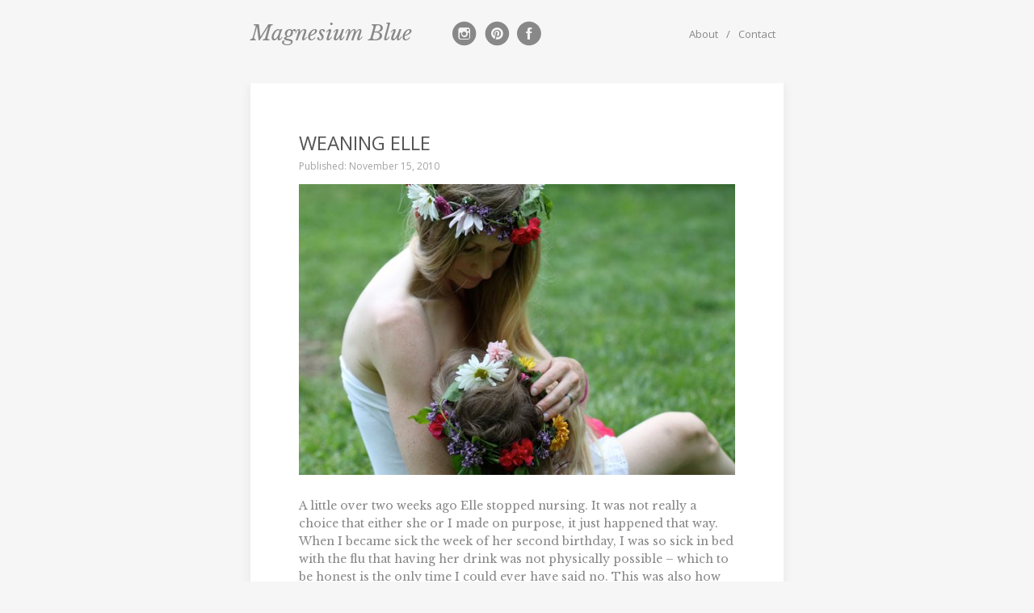

--- FILE ---
content_type: text/html; charset=UTF-8
request_url: https://www.kirstenrickert.com/2010/11/15/weaning-elle/
body_size: 10773
content:
<!DOCTYPE html>
<html lang="en-US" data-ythreshold="200">
<head>
<meta charset="UTF-8">
<meta name="viewport" content="width=device-width, initial-scale=1">
<title>Weaning Elle | Magnesium Blue</title>
<link rel="profile" href="http://gmpg.org/xfn/11">
<link rel="pingback" href="https://www.kirstenrickert.com/xmlrpc.php">
<link href="https://fonts.googleapis.com/css?family=Libre+Baskerville:400,400i,700|Open+Sans:400,400i,600,600i" rel="stylesheet">
<meta name='robots' content='max-image-preview:large' />
<link rel="alternate" type="application/rss+xml" title="Magnesium Blue &raquo; Feed" href="https://www.kirstenrickert.com/feed/" />
<link rel="alternate" type="application/rss+xml" title="Magnesium Blue &raquo; Comments Feed" href="https://www.kirstenrickert.com/comments/feed/" />
<link rel="alternate" type="application/rss+xml" title="Magnesium Blue &raquo; Weaning Elle Comments Feed" href="https://www.kirstenrickert.com/2010/11/15/weaning-elle/feed/" />
<script type="text/javascript">
window._wpemojiSettings = {"baseUrl":"https:\/\/s.w.org\/images\/core\/emoji\/14.0.0\/72x72\/","ext":".png","svgUrl":"https:\/\/s.w.org\/images\/core\/emoji\/14.0.0\/svg\/","svgExt":".svg","source":{"concatemoji":"https:\/\/www.kirstenrickert.com\/wp-includes\/js\/wp-emoji-release.min.js?ver=6.1.9"}};
/*! This file is auto-generated */
!function(e,a,t){var n,r,o,i=a.createElement("canvas"),p=i.getContext&&i.getContext("2d");function s(e,t){var a=String.fromCharCode,e=(p.clearRect(0,0,i.width,i.height),p.fillText(a.apply(this,e),0,0),i.toDataURL());return p.clearRect(0,0,i.width,i.height),p.fillText(a.apply(this,t),0,0),e===i.toDataURL()}function c(e){var t=a.createElement("script");t.src=e,t.defer=t.type="text/javascript",a.getElementsByTagName("head")[0].appendChild(t)}for(o=Array("flag","emoji"),t.supports={everything:!0,everythingExceptFlag:!0},r=0;r<o.length;r++)t.supports[o[r]]=function(e){if(p&&p.fillText)switch(p.textBaseline="top",p.font="600 32px Arial",e){case"flag":return s([127987,65039,8205,9895,65039],[127987,65039,8203,9895,65039])?!1:!s([55356,56826,55356,56819],[55356,56826,8203,55356,56819])&&!s([55356,57332,56128,56423,56128,56418,56128,56421,56128,56430,56128,56423,56128,56447],[55356,57332,8203,56128,56423,8203,56128,56418,8203,56128,56421,8203,56128,56430,8203,56128,56423,8203,56128,56447]);case"emoji":return!s([129777,127995,8205,129778,127999],[129777,127995,8203,129778,127999])}return!1}(o[r]),t.supports.everything=t.supports.everything&&t.supports[o[r]],"flag"!==o[r]&&(t.supports.everythingExceptFlag=t.supports.everythingExceptFlag&&t.supports[o[r]]);t.supports.everythingExceptFlag=t.supports.everythingExceptFlag&&!t.supports.flag,t.DOMReady=!1,t.readyCallback=function(){t.DOMReady=!0},t.supports.everything||(n=function(){t.readyCallback()},a.addEventListener?(a.addEventListener("DOMContentLoaded",n,!1),e.addEventListener("load",n,!1)):(e.attachEvent("onload",n),a.attachEvent("onreadystatechange",function(){"complete"===a.readyState&&t.readyCallback()})),(e=t.source||{}).concatemoji?c(e.concatemoji):e.wpemoji&&e.twemoji&&(c(e.twemoji),c(e.wpemoji)))}(window,document,window._wpemojiSettings);
</script>
<style type="text/css">
img.wp-smiley,
img.emoji {
	display: inline !important;
	border: none !important;
	box-shadow: none !important;
	height: 1em !important;
	width: 1em !important;
	margin: 0 0.07em !important;
	vertical-align: -0.1em !important;
	background: none !important;
	padding: 0 !important;
}
</style>
	<link rel='stylesheet' id='wp-block-library-css' href='https://www.kirstenrickert.com/wp-includes/css/dist/block-library/style.min.css?ver=6.1.9' type='text/css' media='all' />
<link rel='stylesheet' id='classic-theme-styles-css' href='https://www.kirstenrickert.com/wp-includes/css/classic-themes.min.css?ver=1' type='text/css' media='all' />
<style id='global-styles-inline-css' type='text/css'>
body{--wp--preset--color--black: #000000;--wp--preset--color--cyan-bluish-gray: #abb8c3;--wp--preset--color--white: #ffffff;--wp--preset--color--pale-pink: #f78da7;--wp--preset--color--vivid-red: #cf2e2e;--wp--preset--color--luminous-vivid-orange: #ff6900;--wp--preset--color--luminous-vivid-amber: #fcb900;--wp--preset--color--light-green-cyan: #7bdcb5;--wp--preset--color--vivid-green-cyan: #00d084;--wp--preset--color--pale-cyan-blue: #8ed1fc;--wp--preset--color--vivid-cyan-blue: #0693e3;--wp--preset--color--vivid-purple: #9b51e0;--wp--preset--gradient--vivid-cyan-blue-to-vivid-purple: linear-gradient(135deg,rgba(6,147,227,1) 0%,rgb(155,81,224) 100%);--wp--preset--gradient--light-green-cyan-to-vivid-green-cyan: linear-gradient(135deg,rgb(122,220,180) 0%,rgb(0,208,130) 100%);--wp--preset--gradient--luminous-vivid-amber-to-luminous-vivid-orange: linear-gradient(135deg,rgba(252,185,0,1) 0%,rgba(255,105,0,1) 100%);--wp--preset--gradient--luminous-vivid-orange-to-vivid-red: linear-gradient(135deg,rgba(255,105,0,1) 0%,rgb(207,46,46) 100%);--wp--preset--gradient--very-light-gray-to-cyan-bluish-gray: linear-gradient(135deg,rgb(238,238,238) 0%,rgb(169,184,195) 100%);--wp--preset--gradient--cool-to-warm-spectrum: linear-gradient(135deg,rgb(74,234,220) 0%,rgb(151,120,209) 20%,rgb(207,42,186) 40%,rgb(238,44,130) 60%,rgb(251,105,98) 80%,rgb(254,248,76) 100%);--wp--preset--gradient--blush-light-purple: linear-gradient(135deg,rgb(255,206,236) 0%,rgb(152,150,240) 100%);--wp--preset--gradient--blush-bordeaux: linear-gradient(135deg,rgb(254,205,165) 0%,rgb(254,45,45) 50%,rgb(107,0,62) 100%);--wp--preset--gradient--luminous-dusk: linear-gradient(135deg,rgb(255,203,112) 0%,rgb(199,81,192) 50%,rgb(65,88,208) 100%);--wp--preset--gradient--pale-ocean: linear-gradient(135deg,rgb(255,245,203) 0%,rgb(182,227,212) 50%,rgb(51,167,181) 100%);--wp--preset--gradient--electric-grass: linear-gradient(135deg,rgb(202,248,128) 0%,rgb(113,206,126) 100%);--wp--preset--gradient--midnight: linear-gradient(135deg,rgb(2,3,129) 0%,rgb(40,116,252) 100%);--wp--preset--duotone--dark-grayscale: url('#wp-duotone-dark-grayscale');--wp--preset--duotone--grayscale: url('#wp-duotone-grayscale');--wp--preset--duotone--purple-yellow: url('#wp-duotone-purple-yellow');--wp--preset--duotone--blue-red: url('#wp-duotone-blue-red');--wp--preset--duotone--midnight: url('#wp-duotone-midnight');--wp--preset--duotone--magenta-yellow: url('#wp-duotone-magenta-yellow');--wp--preset--duotone--purple-green: url('#wp-duotone-purple-green');--wp--preset--duotone--blue-orange: url('#wp-duotone-blue-orange');--wp--preset--font-size--small: 13px;--wp--preset--font-size--medium: 20px;--wp--preset--font-size--large: 36px;--wp--preset--font-size--x-large: 42px;--wp--preset--spacing--20: 0.44rem;--wp--preset--spacing--30: 0.67rem;--wp--preset--spacing--40: 1rem;--wp--preset--spacing--50: 1.5rem;--wp--preset--spacing--60: 2.25rem;--wp--preset--spacing--70: 3.38rem;--wp--preset--spacing--80: 5.06rem;}:where(.is-layout-flex){gap: 0.5em;}body .is-layout-flow > .alignleft{float: left;margin-inline-start: 0;margin-inline-end: 2em;}body .is-layout-flow > .alignright{float: right;margin-inline-start: 2em;margin-inline-end: 0;}body .is-layout-flow > .aligncenter{margin-left: auto !important;margin-right: auto !important;}body .is-layout-constrained > .alignleft{float: left;margin-inline-start: 0;margin-inline-end: 2em;}body .is-layout-constrained > .alignright{float: right;margin-inline-start: 2em;margin-inline-end: 0;}body .is-layout-constrained > .aligncenter{margin-left: auto !important;margin-right: auto !important;}body .is-layout-constrained > :where(:not(.alignleft):not(.alignright):not(.alignfull)){max-width: var(--wp--style--global--content-size);margin-left: auto !important;margin-right: auto !important;}body .is-layout-constrained > .alignwide{max-width: var(--wp--style--global--wide-size);}body .is-layout-flex{display: flex;}body .is-layout-flex{flex-wrap: wrap;align-items: center;}body .is-layout-flex > *{margin: 0;}:where(.wp-block-columns.is-layout-flex){gap: 2em;}.has-black-color{color: var(--wp--preset--color--black) !important;}.has-cyan-bluish-gray-color{color: var(--wp--preset--color--cyan-bluish-gray) !important;}.has-white-color{color: var(--wp--preset--color--white) !important;}.has-pale-pink-color{color: var(--wp--preset--color--pale-pink) !important;}.has-vivid-red-color{color: var(--wp--preset--color--vivid-red) !important;}.has-luminous-vivid-orange-color{color: var(--wp--preset--color--luminous-vivid-orange) !important;}.has-luminous-vivid-amber-color{color: var(--wp--preset--color--luminous-vivid-amber) !important;}.has-light-green-cyan-color{color: var(--wp--preset--color--light-green-cyan) !important;}.has-vivid-green-cyan-color{color: var(--wp--preset--color--vivid-green-cyan) !important;}.has-pale-cyan-blue-color{color: var(--wp--preset--color--pale-cyan-blue) !important;}.has-vivid-cyan-blue-color{color: var(--wp--preset--color--vivid-cyan-blue) !important;}.has-vivid-purple-color{color: var(--wp--preset--color--vivid-purple) !important;}.has-black-background-color{background-color: var(--wp--preset--color--black) !important;}.has-cyan-bluish-gray-background-color{background-color: var(--wp--preset--color--cyan-bluish-gray) !important;}.has-white-background-color{background-color: var(--wp--preset--color--white) !important;}.has-pale-pink-background-color{background-color: var(--wp--preset--color--pale-pink) !important;}.has-vivid-red-background-color{background-color: var(--wp--preset--color--vivid-red) !important;}.has-luminous-vivid-orange-background-color{background-color: var(--wp--preset--color--luminous-vivid-orange) !important;}.has-luminous-vivid-amber-background-color{background-color: var(--wp--preset--color--luminous-vivid-amber) !important;}.has-light-green-cyan-background-color{background-color: var(--wp--preset--color--light-green-cyan) !important;}.has-vivid-green-cyan-background-color{background-color: var(--wp--preset--color--vivid-green-cyan) !important;}.has-pale-cyan-blue-background-color{background-color: var(--wp--preset--color--pale-cyan-blue) !important;}.has-vivid-cyan-blue-background-color{background-color: var(--wp--preset--color--vivid-cyan-blue) !important;}.has-vivid-purple-background-color{background-color: var(--wp--preset--color--vivid-purple) !important;}.has-black-border-color{border-color: var(--wp--preset--color--black) !important;}.has-cyan-bluish-gray-border-color{border-color: var(--wp--preset--color--cyan-bluish-gray) !important;}.has-white-border-color{border-color: var(--wp--preset--color--white) !important;}.has-pale-pink-border-color{border-color: var(--wp--preset--color--pale-pink) !important;}.has-vivid-red-border-color{border-color: var(--wp--preset--color--vivid-red) !important;}.has-luminous-vivid-orange-border-color{border-color: var(--wp--preset--color--luminous-vivid-orange) !important;}.has-luminous-vivid-amber-border-color{border-color: var(--wp--preset--color--luminous-vivid-amber) !important;}.has-light-green-cyan-border-color{border-color: var(--wp--preset--color--light-green-cyan) !important;}.has-vivid-green-cyan-border-color{border-color: var(--wp--preset--color--vivid-green-cyan) !important;}.has-pale-cyan-blue-border-color{border-color: var(--wp--preset--color--pale-cyan-blue) !important;}.has-vivid-cyan-blue-border-color{border-color: var(--wp--preset--color--vivid-cyan-blue) !important;}.has-vivid-purple-border-color{border-color: var(--wp--preset--color--vivid-purple) !important;}.has-vivid-cyan-blue-to-vivid-purple-gradient-background{background: var(--wp--preset--gradient--vivid-cyan-blue-to-vivid-purple) !important;}.has-light-green-cyan-to-vivid-green-cyan-gradient-background{background: var(--wp--preset--gradient--light-green-cyan-to-vivid-green-cyan) !important;}.has-luminous-vivid-amber-to-luminous-vivid-orange-gradient-background{background: var(--wp--preset--gradient--luminous-vivid-amber-to-luminous-vivid-orange) !important;}.has-luminous-vivid-orange-to-vivid-red-gradient-background{background: var(--wp--preset--gradient--luminous-vivid-orange-to-vivid-red) !important;}.has-very-light-gray-to-cyan-bluish-gray-gradient-background{background: var(--wp--preset--gradient--very-light-gray-to-cyan-bluish-gray) !important;}.has-cool-to-warm-spectrum-gradient-background{background: var(--wp--preset--gradient--cool-to-warm-spectrum) !important;}.has-blush-light-purple-gradient-background{background: var(--wp--preset--gradient--blush-light-purple) !important;}.has-blush-bordeaux-gradient-background{background: var(--wp--preset--gradient--blush-bordeaux) !important;}.has-luminous-dusk-gradient-background{background: var(--wp--preset--gradient--luminous-dusk) !important;}.has-pale-ocean-gradient-background{background: var(--wp--preset--gradient--pale-ocean) !important;}.has-electric-grass-gradient-background{background: var(--wp--preset--gradient--electric-grass) !important;}.has-midnight-gradient-background{background: var(--wp--preset--gradient--midnight) !important;}.has-small-font-size{font-size: var(--wp--preset--font-size--small) !important;}.has-medium-font-size{font-size: var(--wp--preset--font-size--medium) !important;}.has-large-font-size{font-size: var(--wp--preset--font-size--large) !important;}.has-x-large-font-size{font-size: var(--wp--preset--font-size--x-large) !important;}
.wp-block-navigation a:where(:not(.wp-element-button)){color: inherit;}
:where(.wp-block-columns.is-layout-flex){gap: 2em;}
.wp-block-pullquote{font-size: 1.5em;line-height: 1.6;}
</style>
<link rel='stylesheet' id='contact-form-7-css' href='https://www.kirstenrickert.com/wp-content/plugins/contact-form-7/includes/css/styles.css?ver=5.7.4' type='text/css' media='all' />
<link rel='stylesheet' id='kirsten-style-css' href='https://www.kirstenrickert.com/wp-content/themes/kirsten/style.css?ver=6.1.9' type='text/css' media='all' />
<script type='text/javascript' src='https://www.kirstenrickert.com/wp-includes/js/jquery/jquery.min.js?ver=3.6.1' id='jquery-core-js'></script>
<script type='text/javascript' src='https://www.kirstenrickert.com/wp-includes/js/jquery/jquery-migrate.min.js?ver=3.3.2' id='jquery-migrate-js'></script>
<link rel="https://api.w.org/" href="https://www.kirstenrickert.com/wp-json/" /><link rel="alternate" type="application/json" href="https://www.kirstenrickert.com/wp-json/wp/v2/posts/3871" /><link rel="EditURI" type="application/rsd+xml" title="RSD" href="https://www.kirstenrickert.com/xmlrpc.php?rsd" />
<link rel="wlwmanifest" type="application/wlwmanifest+xml" href="https://www.kirstenrickert.com/wp-includes/wlwmanifest.xml" />
<meta name="generator" content="WordPress 6.1.9" />
<link rel="canonical" href="https://www.kirstenrickert.com/2010/11/15/weaning-elle/" />
<link rel='shortlink' href='https://www.kirstenrickert.com/?p=3871' />
<link rel="alternate" type="application/json+oembed" href="https://www.kirstenrickert.com/wp-json/oembed/1.0/embed?url=https%3A%2F%2Fwww.kirstenrickert.com%2F2010%2F11%2F15%2Fweaning-elle%2F" />
<link rel="alternate" type="text/xml+oembed" href="https://www.kirstenrickert.com/wp-json/oembed/1.0/embed?url=https%3A%2F%2Fwww.kirstenrickert.com%2F2010%2F11%2F15%2Fweaning-elle%2F&#038;format=xml" />
</head>

<body class="post-template-default single single-post postid-3871 single-format-standard desktop chrome">
<div id="page" class="hfeed site">
		<header id="masthead" class="site-header" role="banner">
		<div class="container">
                <div class="site-branding">
        <h1 class="site-title"><a href="https://www.kirstenrickert.com/" rel="home">Magnesium Blue</a></h1>
    </div>

    <ul id="menu-social">
        <li><a href="https://www.instagram.com/magnesium_blue/" class="icon-instagram"></a></li>
        <li><a href="http://www.pinterest.com/kirstenrickert/" class="icon-pinterest"></a></li>
        <li><a href="https://www.facebook.com/Kirsten.Rickert" class="icon-facebook"></a></li>
    </ul>

    <nav id="site-navigation" class="main-navigation" role="navigation">
        <div class="screen-reader-text skip-link"><a href="#content">Skip to content</a></div>
        <div class="menu-top-container"><ul id="menu-top" class="menu"><li id="menu-item-13292" class="menu-item menu-item-type-post_type menu-item-object-page menu-item-13292"><a href="https://www.kirstenrickert.com/about/">About</a></li>
<li id="menu-item-13300" class="menu-item menu-item-type-post_type menu-item-object-page menu-item-13300"><a href="https://www.kirstenrickert.com/contact/">Contact</a></li>
</ul></div>    </nav><!-- #site-navigation -->

    <div class="site-search">
        <form role="search" method="get" class="search-form" action="https://www.kirstenrickert.com/">
	<label>
		<span class="screen-reader-text">Search for:</span>
		<input type="search" class="search-field" value="" name="s">
	</label>
	<input type="submit" class="search-submit" value="Search">
</form>
    </div>
		</div>
	</header><!-- #masthead -->

	<div id="content" class="site-content">
		<div class="container">
	<div id="primary" class="content-area">
		<main id="main" class="site-main" role="main">

		
			
<article id="post-3871" class="post-3871 post type-post status-publish format-standard hentry category-general tag-elle tag-motherhood">
	<header class="entry-header">
		<h1 class="entry-title">Weaning Elle</h1>

		
		<div class="entry-meta">
			Published: <span class="posted-on"><time class="entry-date published" datetime="2010-11-15T22:38:38-05:00">November 15, 2010</time></span>		</div><!-- .entry-meta -->
	</header><!-- .entry-header -->

	<div class="entry-content">
		<p><a href="http://kirstenrickert.com/wp-content/uploads/2010/11/IMG_2987.jpg"><img decoding="async" class="alignnone size-full wp-image-3874" title="IMG_2987" src="http://kirstenrickert.com/wp-content/uploads/2010/11/IMG_2987.jpg" alt="" width="640" height="427" srcset="https://www.kirstenrickert.com/wp-content/uploads/2010/11/IMG_2987.jpg 640w, https://www.kirstenrickert.com/wp-content/uploads/2010/11/IMG_2987-300x200.jpg 300w" sizes="(max-width: 640px) 100vw, 640px" /></a></p>
<p>A little over two weeks ago Elle stopped nursing. It was not really a choice that either she or I made on purpose, it just happened that way. When I became sick the week of her second birthday, I was so sick in bed with the flu that having her drink was not physically possible &#8211; which to be honest is the only time I could ever have said no. This was also how Maya was weaned. I was too sick (with morning sickness pregnant with Elle) to keep breastfeeding Maya.</p>
<p>I have <em>loved </em>breast feeding my children and am so very sad to be finished. Literally, from my heart I poured my love and energy into feeding them. Holding them close and having them feed is one of the most precious things I have ever experienced in my life. I remember that feeling of astonishment the moment my newborn took its first drink. An instinctual sucking that felt so strange, but so right. It made me feel like a woman, like a Mother, and it created a bond and connection to my baby that is so special, so unique, and so personal. There is nothing like it, the pure love of giving yourself to another. Giving your baby the best, what it needs most, and what nature intended.</p>
<p>The journey of breast feeding for me has been completely natural, I could not have made any other choice. It never once occurred to me that I would not breast feed my children. I always thought I would do so until they were around two years, as my Grandmother did for all five of her babies. I admired my grandmother for doing this, and when people would say &#8220;Oh they did not do that when I had my children&#8221; I would proudly say &#8220;My Grandmother breast fed all five of her babies for almost two years each&#8221;. I felt that she made this decision based on her babies needs, and her intuition, not what other people were saying and doing during the 1950&#8217;s and 60&#8217;s when breast feeding was at an all time low in many societies.</p>
<p>I have loved every moment of Breast feeding my girls, even when it was hard. My journey of nursing my children has not been all smooth sailing, but no matter what I would not have given up! When I had Maya, my milk came in with such an intensity and abundance that I had the most engorged breast imaginable! My boobs started under my arm pits and were like rocks up to my clavicle bones (I will spare you that photo!). I was in such pain that I had to go to the Dr, who was very helpful and suggest cabbage leaves and herbal tea. Both of which I did. After about a week my milk supply and the amount Maya was drinking balanced&#8230;.Maya drank a lot, hence the huge production&#8230;so I just kept on making a lot of milk&#8230;and eventually my boobs relaxed, and I got used to it . They did however become very very sore from all the drinking. Maya would drink every two hours, night and day, so this gave my nipples little time to recover. Bleeding cracked nipples is very painful, so quickly I worked out that if I fed from just one breast at each sitting then that at least gave a 4 hour alternate interval, during which time I would coat my nipples with a herbal salve to help them heal&#8230;.oh so painful.</p>
<p>In time this all passed, and the miracle of producing milk and doing right by my baby out weighed all pain. Even while this was all happening, I was so happy to be feeding my baby that the discomfort did not matter. Within a month I was fine, and I had a very very chubby baby as reward!</p>
<p>With Elle it was all much easier as I knew what to do, but I had forgotten just how much milk I produced and how painful it was when my milk came in. That was until once again I had huge engorged boobs! I sent Aunt Heidi and Cam out for cabbages and for the first few days after having Elle I could be seen with leaves stuffed down my front. I have a photo taken like this the day after I had Elle, I am wearing a pink bra and cabbage leaves in it. Not my best look! I smelt like cooked cabbage and would have to wash before feeds, but it sure did wonders.</p>
<p>Elle did not drink near as much as Maya, and having fed Maya for almost two years, I did not have the same nipple tenderness as the first time. Second time round it really was much easier. Elle took a little while to figure out how to drink properly but with my coaxing and patience, and her practice, she got it and there ensued two years of fantastic drinking.</p>
<p>Over the period of 4 years of nursing both my Girls, I had mastitis 4 times. Once with Maya and three times with Elle. Some times worse than others. One time it was quite bad and like the flu and I could not get out of bed, my body ached all over. This was in addition to the burning red hard cyst like lump from the blocked milk duct- OUCH. A dose of antibiotics cleared it up quickly and in days I was feeling fine. I think back to it now and even though these few moments were hard, the reward of nursing was so great, that I could almost forget I ever had any pain.</p>
<p>Breast feeding has been one of the greatest joys in my life. After weaning Elle I felt in mourning for the loss of this connection &#8211; and still do. I was sitting and talking to Cam about it, sharing with him my feelings of sadness and loss, and Cam said &#8220;At least you got to do it, I never even got to do it&#8221;.  This put the biggest smile on my face to hear him say he wishes he could have breast fed like I did. Hearing him express this made me see how valuable he thought the experience was. Cam saw the maternal bond that breastfeeding created with our babies, and he always felt he missed out on that. I loved that my breastfeeding our babies made my husband wish he could do it. The lure of the boobie and the power of Mother&#8217;s milk&#8230;it is oh so magical!</p>
<p>Breast feeding represented so much for me, it is symbolic of giving birth and becoming a mother. I am very sad this part motherhood is over&#8230;Here are some intimate photos of the <em>special </em>every day moments of breastfeeding Maya and Elle.</p>

		<style type="text/css">
			#gallery-1 {
				margin: auto;
			}
			#gallery-1 .gallery-item {
				float: left;
				margin-top: 10px;
				text-align: center;
				width: 33%;
			}
			#gallery-1 img {
				border: 2px solid #cfcfcf;
			}
			#gallery-1 .gallery-caption {
				margin-left: 0;
			}
			/* see gallery_shortcode() in wp-includes/media.php */
		</style>
		<div id='gallery-1' class='gallery galleryid-3871 gallery-columns-3 gallery-size-thumbnail'><dl class='gallery-item'>
			<dt class='gallery-icon portrait'>
				<a href='https://www.kirstenrickert.com/wp-content/uploads/2010/11/IMG_7023.jpg'><img width="150" height="150" src="https://www.kirstenrickert.com/wp-content/uploads/2010/11/IMG_7023-150x150.jpg" class="attachment-thumbnail size-thumbnail" alt="" decoding="async" loading="lazy" /></a>
			</dt></dl><dl class='gallery-item'>
			<dt class='gallery-icon portrait'>
				<a href='https://www.kirstenrickert.com/wp-content/uploads/2010/11/IMG_2988.jpg'><img width="150" height="150" src="https://www.kirstenrickert.com/wp-content/uploads/2010/11/IMG_2988-150x150.jpg" class="attachment-thumbnail size-thumbnail" alt="" decoding="async" loading="lazy" /></a>
			</dt></dl><dl class='gallery-item'>
			<dt class='gallery-icon landscape'>
				<a href='https://www.kirstenrickert.com/wp-content/uploads/2010/11/IMG_2987.jpg'><img width="150" height="150" src="https://www.kirstenrickert.com/wp-content/uploads/2010/11/IMG_2987-150x150.jpg" class="attachment-thumbnail size-thumbnail" alt="" decoding="async" loading="lazy" /></a>
			</dt></dl><br style="clear: both" /><dl class='gallery-item'>
			<dt class='gallery-icon portrait'>
				<a href='https://www.kirstenrickert.com/wp-content/uploads/2010/11/P1010220.jpg'><img width="150" height="150" src="https://www.kirstenrickert.com/wp-content/uploads/2010/11/P1010220-150x150.jpg" class="attachment-thumbnail size-thumbnail" alt="" decoding="async" loading="lazy" /></a>
			</dt></dl><dl class='gallery-item'>
			<dt class='gallery-icon portrait'>
				<a href='https://www.kirstenrickert.com/wp-content/uploads/2010/11/IMG_7178.jpg'><img width="150" height="150" src="https://www.kirstenrickert.com/wp-content/uploads/2010/11/IMG_7178-150x150.jpg" class="attachment-thumbnail size-thumbnail" alt="" decoding="async" loading="lazy" /></a>
			</dt></dl><dl class='gallery-item'>
			<dt class='gallery-icon landscape'>
				<a href='https://www.kirstenrickert.com/wp-content/uploads/2010/11/KRickert212.jpg'><img width="150" height="150" src="https://www.kirstenrickert.com/wp-content/uploads/2010/11/KRickert212-150x150.jpg" class="attachment-thumbnail size-thumbnail" alt="" decoding="async" loading="lazy" /></a>
			</dt></dl><br style="clear: both" /><dl class='gallery-item'>
			<dt class='gallery-icon landscape'>
				<a href='https://www.kirstenrickert.com/wp-content/uploads/2010/11/KRickert130.jpg'><img width="150" height="150" src="https://www.kirstenrickert.com/wp-content/uploads/2010/11/KRickert130-150x150.jpg" class="attachment-thumbnail size-thumbnail" alt="" decoding="async" loading="lazy" /></a>
			</dt></dl><dl class='gallery-item'>
			<dt class='gallery-icon landscape'>
				<a href='https://www.kirstenrickert.com/wp-content/uploads/2010/11/IMG_6004.jpg'><img width="150" height="150" src="https://www.kirstenrickert.com/wp-content/uploads/2010/11/IMG_6004-150x150.jpg" class="attachment-thumbnail size-thumbnail" alt="" decoding="async" loading="lazy" /></a>
			</dt></dl><dl class='gallery-item'>
			<dt class='gallery-icon portrait'>
				<a href='https://www.kirstenrickert.com/wp-content/uploads/2010/11/IMG_5450.jpg'><img width="150" height="150" src="https://www.kirstenrickert.com/wp-content/uploads/2010/11/IMG_5450-150x150.jpg" class="attachment-thumbnail size-thumbnail" alt="" decoding="async" loading="lazy" /></a>
			</dt></dl><br style="clear: both" /><dl class='gallery-item'>
			<dt class='gallery-icon landscape'>
				<a href='https://www.kirstenrickert.com/wp-content/uploads/2010/11/IMG_5405.jpg'><img width="150" height="150" src="https://www.kirstenrickert.com/wp-content/uploads/2010/11/IMG_5405-150x150.jpg" class="attachment-thumbnail size-thumbnail" alt="" decoding="async" loading="lazy" /></a>
			</dt></dl><dl class='gallery-item'>
			<dt class='gallery-icon portrait'>
				<a href='https://www.kirstenrickert.com/wp-content/uploads/2010/11/IMG_5435.jpg'><img width="150" height="150" src="https://www.kirstenrickert.com/wp-content/uploads/2010/11/IMG_5435-150x150.jpg" class="attachment-thumbnail size-thumbnail" alt="" decoding="async" loading="lazy" /></a>
			</dt></dl><dl class='gallery-item'>
			<dt class='gallery-icon portrait'>
				<a href='https://www.kirstenrickert.com/wp-content/uploads/2010/11/IMG_5395.jpg'><img width="150" height="150" src="https://www.kirstenrickert.com/wp-content/uploads/2010/11/IMG_5395-150x150.jpg" class="attachment-thumbnail size-thumbnail" alt="" decoding="async" loading="lazy" /></a>
			</dt></dl><br style="clear: both" /><dl class='gallery-item'>
			<dt class='gallery-icon landscape'>
				<a href='https://www.kirstenrickert.com/wp-content/uploads/2010/11/IMG_2954.jpg'><img width="150" height="150" src="https://www.kirstenrickert.com/wp-content/uploads/2010/11/IMG_2954-150x150.jpg" class="attachment-thumbnail size-thumbnail" alt="" decoding="async" loading="lazy" /></a>
			</dt></dl><dl class='gallery-item'>
			<dt class='gallery-icon portrait'>
				<a href='https://www.kirstenrickert.com/wp-content/uploads/2010/11/kircam277.jpg'><img width="150" height="150" src="https://www.kirstenrickert.com/wp-content/uploads/2010/11/kircam277-150x150.jpg" class="attachment-thumbnail size-thumbnail" alt="" decoding="async" loading="lazy" /></a>
			</dt></dl><dl class='gallery-item'>
			<dt class='gallery-icon landscape'>
				<a href='https://www.kirstenrickert.com/wp-content/uploads/2010/11/Australia-Day-31.jpg'><img width="150" height="150" src="https://www.kirstenrickert.com/wp-content/uploads/2010/11/Australia-Day-31-150x150.jpg" class="attachment-thumbnail size-thumbnail" alt="" decoding="async" loading="lazy" /></a>
			</dt></dl><br style="clear: both" /><dl class='gallery-item'>
			<dt class='gallery-icon landscape'>
				<a href='https://www.kirstenrickert.com/wp-content/uploads/2010/11/IMG_23801.jpg'><img width="150" height="150" src="https://www.kirstenrickert.com/wp-content/uploads/2010/11/IMG_23801-150x150.jpg" class="attachment-thumbnail size-thumbnail" alt="" decoding="async" loading="lazy" /></a>
			</dt></dl><dl class='gallery-item'>
			<dt class='gallery-icon landscape'>
				<a href='https://www.kirstenrickert.com/wp-content/uploads/2010/11/IMG_8272.jpg'><img width="150" height="150" src="https://www.kirstenrickert.com/wp-content/uploads/2010/11/IMG_8272-150x150.jpg" class="attachment-thumbnail size-thumbnail" alt="" decoding="async" loading="lazy" /></a>
			</dt></dl><dl class='gallery-item'>
			<dt class='gallery-icon portrait'>
				<a href='https://www.kirstenrickert.com/wp-content/uploads/2010/11/IMG_6557.jpg'><img width="150" height="150" src="https://www.kirstenrickert.com/wp-content/uploads/2010/11/IMG_6557-150x150.jpg" class="attachment-thumbnail size-thumbnail" alt="" decoding="async" loading="lazy" /></a>
			</dt></dl><br style="clear: both" />
		</div>

			</div><!-- .entry-content -->

	<footer class="entry-meta">
		This entry was posted in <a href="https://www.kirstenrickert.com/category/general/" rel="category tag">G E N E R A L</a> and tagged <a href="https://www.kirstenrickert.com/tag/elle/" rel="tag">elle</a>, <a href="https://www.kirstenrickert.com/tag/motherhood/" rel="tag">motherhood</a>.
			</footer><!-- .entry-meta -->
</article><!-- #post-## -->

			<div class='yarpp yarpp-related yarpp-related-website yarpp-related-none yarpp-template-yarpp-template-thumbnail'>
<h1 class="widget-title">Related Posts</h1>
<p>No related photos.</p>
</div>

				<nav role="navigation" id="nav-below" class="post-navigation">
		<h1 class="screen-reader-text">Post navigation</h1>

	
		<div class="nav-previous"><a href="https://www.kirstenrickert.com/2010/11/14/midnight-fairies/" rel="prev"><span class="meta-nav">&larr;</span> Midnight Fairies</a></div>		<div class="nav-next"><a href="https://www.kirstenrickert.com/2010/11/18/felt-fever/" rel="next">Felt Fever <span class="meta-nav">&rarr;</span></a></div>
	
	</nav><!-- #nav-below -->
	
			
	<div id="comments" class="comments-area">

	
			<h2 class="comments-title">
			5 thoughts on &ldquo;<span>Weaning Elle</span>&rdquo;		</h2>

		
		<ol class="comment-list">
			
	<li id="comment-162" class="comment even thread-even depth-1">
		<article id="div-comment-162" class="comment-body">
			<footer class="comment-meta">
				<div class="comment-author vcard">
					<img alt='' src='https://secure.gravatar.com/avatar/e631a5075348102b6fda3f3e06d60fcc?s=32&#038;d=identicon&#038;r=g' srcset='https://secure.gravatar.com/avatar/e631a5075348102b6fda3f3e06d60fcc?s=64&#038;d=identicon&#038;r=g 2x' class='avatar avatar-32 photo' height='32' width='32' loading='lazy' decoding='async'/>					<cite class="fn">Donna Wilson</cite> <span class="says">says:</span>				</div><!-- .comment-author -->

				<div class="comment-metadata">
					<a href="https://www.kirstenrickert.com/2010/11/15/weaning-elle/#comment-162">
						<time datetime="2010-11-16T06:21:32-05:00">
							November 16, 2010 at 6:21 am						</time>
					</a>
									</div><!-- .comment-metadata -->

							</footer><!-- .comment-meta -->

			<div class="comment-content">
				<p>Oh Kirsten&#8230; &#8220;Breast feeding has been one of the greatest joys in my life&#8221;&#8230; ditto to that love! Reading this I had tears rolling down my face. I miss those precious moments too xx</p>
			</div><!-- .comment-content -->

					</article><!-- .comment-body -->

	</li><!-- #comment-## -->

	<li id="comment-163" class="comment byuser comment-author-admin bypostauthor odd alt thread-odd thread-alt depth-1">
		<article id="div-comment-163" class="comment-body">
			<footer class="comment-meta">
				<div class="comment-author vcard">
					<img alt='' src='https://secure.gravatar.com/avatar/2e43db2442c066ed8a436b8548fd1ea1?s=32&#038;d=identicon&#038;r=g' srcset='https://secure.gravatar.com/avatar/2e43db2442c066ed8a436b8548fd1ea1?s=64&#038;d=identicon&#038;r=g 2x' class='avatar avatar-32 photo' height='32' width='32' loading='lazy' decoding='async'/>					<cite class="fn">Kirsten</cite> <span class="says">says:</span>				</div><!-- .comment-author -->

				<div class="comment-metadata">
					<a href="https://www.kirstenrickert.com/2010/11/15/weaning-elle/#comment-163">
						<time datetime="2010-11-16T07:39:47-05:00">
							November 16, 2010 at 7:39 am						</time>
					</a>
									</div><!-- .comment-metadata -->

							</footer><!-- .comment-meta -->

			<div class="comment-content">
				<p>Hi Donna,<br />
I love seeing your family photos on FB, your kids (and you!) are beautiful and you look like an amazing Mummy! Thanks for commenting about your love of Breastfeeding&#8230;those of us out there that have done it for years can relate!</p>
<p>Kirsten xo</p>
			</div><!-- .comment-content -->

					</article><!-- .comment-body -->

	</li><!-- #comment-## -->

	<li id="comment-164" class="comment even thread-even depth-1">
		<article id="div-comment-164" class="comment-body">
			<footer class="comment-meta">
				<div class="comment-author vcard">
					<img alt='' src='https://secure.gravatar.com/avatar/cec40f95fb73f0709db6e59599020088?s=32&#038;d=identicon&#038;r=g' srcset='https://secure.gravatar.com/avatar/cec40f95fb73f0709db6e59599020088?s=64&#038;d=identicon&#038;r=g 2x' class='avatar avatar-32 photo' height='32' width='32' loading='lazy' decoding='async'/>					<cite class="fn">Klaudia Bercow</cite> <span class="says">says:</span>				</div><!-- .comment-author -->

				<div class="comment-metadata">
					<a href="https://www.kirstenrickert.com/2010/11/15/weaning-elle/#comment-164">
						<time datetime="2010-11-16T13:29:27-05:00">
							November 16, 2010 at 1:29 pm						</time>
					</a>
									</div><!-- .comment-metadata -->

							</footer><!-- .comment-meta -->

			<div class="comment-content">
				<p>I was moved by that post too. Beautiful pictures. And I do love the one with the cabbage 🙂 It made me go through my old pictures from our nursing days. I miss that precious time too. So glad I did it. xKlaudia</p>
			</div><!-- .comment-content -->

					</article><!-- .comment-body -->

	</li><!-- #comment-## -->

	<li id="comment-165" class="comment odd alt thread-odd thread-alt depth-1">
		<article id="div-comment-165" class="comment-body">
			<footer class="comment-meta">
				<div class="comment-author vcard">
					<img alt='' src='https://secure.gravatar.com/avatar/08561a5afb933656c01d3edaf15afa23?s=32&#038;d=identicon&#038;r=g' srcset='https://secure.gravatar.com/avatar/08561a5afb933656c01d3edaf15afa23?s=64&#038;d=identicon&#038;r=g 2x' class='avatar avatar-32 photo' height='32' width='32' loading='lazy' decoding='async'/>					<cite class="fn">Zoe De Re</cite> <span class="says">says:</span>				</div><!-- .comment-author -->

				<div class="comment-metadata">
					<a href="https://www.kirstenrickert.com/2010/11/15/weaning-elle/#comment-165">
						<time datetime="2010-11-18T02:26:56-05:00">
							November 18, 2010 at 2:26 am						</time>
					</a>
									</div><!-- .comment-metadata -->

							</footer><!-- .comment-meta -->

			<div class="comment-content">
				<p>I remember my breastfeeding with such fondness also &#8230; it is a magical moment when your child&#8217;s warm body  is against your&#8217;s and you share something so intimate &#8230; and knowing that it is providing sustinence and nurturing makes it all the more special.</p>
<p>I too remember cold cabbage leaves and warm towels, depending on whether I needed to slow the flow or make it faster &#8230;..</p>
<p>Your photos are extra special because they share those intimate moments for you and your girls &#8211; my favourite is of you at your wedding (with Maya) and is that Elle in the last photo?</p>
<p>You are a beautiful mommy with an even more beautiful heart &#8211; thanks for sharing the moments!</p>
<p>xx Zoe</p>
			</div><!-- .comment-content -->

					</article><!-- .comment-body -->

	</li><!-- #comment-## -->

	<li id="comment-166" class="comment byuser comment-author-admin bypostauthor even thread-even depth-1">
		<article id="div-comment-166" class="comment-body">
			<footer class="comment-meta">
				<div class="comment-author vcard">
					<img alt='' src='https://secure.gravatar.com/avatar/2e43db2442c066ed8a436b8548fd1ea1?s=32&#038;d=identicon&#038;r=g' srcset='https://secure.gravatar.com/avatar/2e43db2442c066ed8a436b8548fd1ea1?s=64&#038;d=identicon&#038;r=g 2x' class='avatar avatar-32 photo' height='32' width='32' loading='lazy' decoding='async'/>					<cite class="fn">Kirsten</cite> <span class="says">says:</span>				</div><!-- .comment-author -->

				<div class="comment-metadata">
					<a href="https://www.kirstenrickert.com/2010/11/15/weaning-elle/#comment-166">
						<time datetime="2010-11-19T21:03:05-05:00">
							November 19, 2010 at 9:03 pm						</time>
					</a>
									</div><!-- .comment-metadata -->

							</footer><!-- .comment-meta -->

			<div class="comment-content">
				<p>Thanks Zoe,<br />
The last photo is with Elle. Not so long ago&#8230;How are you? Enjoying warmer days?<br />
K xo</p>
			</div><!-- .comment-content -->

					</article><!-- .comment-body -->

	</li><!-- #comment-## -->
		</ol><!-- .comment-list -->

		
	
	
		<div id="respond" class="comment-respond">
		<h3 id="reply-title" class="comment-reply-title">Leave a Reply</h3><form action="https://www.kirstenrickert.com/wp-comments-post.php" method="post" id="commentform" class="comment-form"><p class="comment-notes"><span id="email-notes">Your email address will not be published.</span> <span class="required-field-message">Required fields are marked <span class="required">*</span></span></p><p class="comment-form-comment"><label for="comment">Comment <span class="required">*</span></label> <textarea id="comment" name="comment" cols="45" rows="8" maxlength="65525" required="required"></textarea></p><p class="comment-form-author"><label for="author">Name <span class="required">*</span></label> <input id="author" name="author" type="text" value="" size="30" maxlength="245" autocomplete="name" required="required" /></p>
<p class="comment-form-email"><label for="email">Email <span class="required">*</span></label> <input id="email" name="email" type="text" value="" size="30" maxlength="100" aria-describedby="email-notes" autocomplete="email" required="required" /></p>
<p class="comment-form-url"><label for="url">Website</label> <input id="url" name="url" type="text" value="" size="30" maxlength="200" autocomplete="url" /></p>
<p class="comment-form-cookies-consent"><input id="wp-comment-cookies-consent" name="wp-comment-cookies-consent" type="checkbox" value="yes" /> <label for="wp-comment-cookies-consent">Save my name, email, and website in this browser for the next time I comment.</label></p>
<p class="form-submit"><input name="submit" type="submit" id="submit" class="submit" value="Post Comment" /> <input type='hidden' name='comment_post_ID' value='3871' id='comment_post_ID' />
<input type='hidden' name='comment_parent' id='comment_parent' value='0' />
</p><p style="display: none;"><input type="hidden" id="akismet_comment_nonce" name="akismet_comment_nonce" value="5e29ccc3f4" /></p><p style="display: none !important;"><label>&#916;<textarea name="ak_hp_textarea" cols="45" rows="8" maxlength="100"></textarea></label><input type="hidden" id="ak_js_1" name="ak_js" value="37"/><script>document.getElementById( "ak_js_1" ).setAttribute( "value", ( new Date() ).getTime() );</script></p></form>	</div><!-- #respond -->
	
</div><!-- #comments -->

		
		</main><!-- #main -->
	</div><!-- #primary -->
		</div><!-- .container -->
	</div><!-- #content -->

	<footer id="colophon" class="site-footer" role="contentinfo">
		<div class="container">
			<div class="hide-on-large">
				<nav id="site-navigation" class="main-navigation" role="navigation">
					<div class="screen-reader-text skip-link"><a href="#content">Skip to content</a></div>
					<div class="menu-top-container"><ul id="menu-top-1" class="menu"><li class="menu-item menu-item-type-post_type menu-item-object-page menu-item-13292"><a href="https://www.kirstenrickert.com/about/">About</a></li>
<li class="menu-item menu-item-type-post_type menu-item-object-page menu-item-13300"><a href="https://www.kirstenrickert.com/contact/">Contact</a></li>
</ul></div>				</nav><!-- #site-navigation -->


				<div class="site-search">
					<form role="search" method="get" class="search-form" action="https://www.kirstenrickert.com/">
	<label>
		<span class="screen-reader-text">Search for:</span>
		<input type="search" class="search-field" value="" name="s">
	</label>
	<input type="submit" class="search-submit" value="Search">
</form>
				</div>

				<ul id="menu-social">
					<li><a href="https://www.instagram.com/magnesium_blue/" class="icon-instagram"></a></li>
					<li><a href="http://www.pinterest.com/kirstenrickert/" class="icon-pinterest"></a></li>
					<li><a href="https://www.facebook.com/Kirsten.Rickert" class="icon-facebook"></a></li>
				</ul>
			</div>

		</div>
	</footer><!-- #colophon -->
</div><!-- #page -->

<script type='text/javascript' src='https://www.kirstenrickert.com/wp-content/plugins/contact-form-7/includes/swv/js/index.js?ver=5.7.4' id='swv-js'></script>
<script type='text/javascript' id='contact-form-7-js-extra'>
/* <![CDATA[ */
var wpcf7 = {"api":{"root":"https:\/\/www.kirstenrickert.com\/wp-json\/","namespace":"contact-form-7\/v1"},"cached":"1"};
/* ]]> */
</script>
<script type='text/javascript' src='https://www.kirstenrickert.com/wp-content/plugins/contact-form-7/includes/js/index.js?ver=5.7.4' id='contact-form-7-js'></script>
<script type='text/javascript' src='https://www.kirstenrickert.com/wp-content/themes/kirsten/js/plugins.js?ver=20130115' id='kirsten-plugins-js'></script>
<script type='text/javascript' src='https://www.kirstenrickert.com/wp-content/themes/kirsten/js/theme.js?ver=20130115' id='kirsten-theme-js'></script>
<script defer type='text/javascript' src='https://www.kirstenrickert.com/wp-content/plugins/akismet/_inc/akismet-frontend.js?ver=1678056870' id='akismet-frontend-js'></script>
<script>
  (function(i,s,o,g,r,a,m){i['GoogleAnalyticsObject']=r;i[r]=i[r]||function(){
  (i[r].q=i[r].q||[]).push(arguments)},i[r].l=1*new Date();a=s.createElement(o),
  m=s.getElementsByTagName(o)[0];a.async=1;a.src=g;m.parentNode.insertBefore(a,m)
  })(window,document,'script','//www.google-analytics.com/analytics.js','ga');

  ga('create', 'UA-19185701-2', 'kirstenrickert.com');
  ga('send', 'pageview');

</script>

</body>
</html>

<!-- Page cached by LiteSpeed Cache 5.7.0.1 on 2026-01-24 21:57:15 -->

--- FILE ---
content_type: text/javascript
request_url: https://www.kirstenrickert.com/wp-content/themes/kirsten/js/theme.js?ver=20130115
body_size: 1076
content:
var KR = {};

(function($) {
    KR.packery = function(state) {
        var $container = $(".home main, .archive main");
        var $containerWidth = $container.width();
        if (state === "on") {
            $container.imagesLoaded(function() {
                $container.packery({
                    itemSelector: "article",
                    stamp: ".sticky",
                    gutter: 10
                });
            });

            $container.infinitescroll({
                    navSelector: '#nav-below', // selector for the paged navigation
                    nextSelector: '#nav-below a', // selector for the NEXT link (to page 2)
                    itemSelector: 'article', // selector for all items you'll retrieve
                    animate: true,
                    loading: {
                        finishedMsg: 'No more pages to load.',
                        img: ""
                    }
                },
                // trigger Masonry as a callback

                function(newElements) {
                    // hide new items while they are loading
                    var $newElems = $(newElements).css({
                        opacity: 0,
                        visiblility: "hidden"
                    });
                    // ensure that images load before adding to masonry layout
                    $newElems.imagesLoaded(function() {
                        // show elems now they're ready
                        $newElems.animate({
                            visiblility: "visible"
                        });
                        $container.packery('appended', $newElems, true);
                    });
                }
            );
        }

        if (state === "off") {
            $container.packery("destroy");
            $container.infinitescroll("unbind");
        }


    };


    KR.chosen = function() {
        $("select").chosen({
            disable_search: true,
            width: "100%"
        });
    };

    KR.fitVids = function() {
        $(".post").fitVids();
    }


    // KR.instagramCarousel = function() {
    //     $(".widget-instagram-carousel").bxSlider({
    //         pager: false
    //     });
    // };


    // KR.externalLinksNewWindow = function() {
    //     // Open external links in a new window
    //     $('a').each(function() {
    //         var a = new RegExp('/' + window.location.host + '/');
    //         if (!a.test(this.href)) {
    //             $(this).click(function(event) {
    //                 window.open(this.href, '_blank');
    //                 return false;
    //             });
    //         }
    //     });
    // };


    KR.toggleMenu = function() {
        $("body").on("click", ".menu-toggle", function(e) {
            e.preventDefault();
            $("body").toggleClass("off-canvas");
        })
        $("html").on("swiperight", ".off-canvas", function(e) {
            $("body").toggleClass("off-canvas");
        })
    };

    // KR.largeScreenRequests = function() {
    //     KR.ajax("header_large_screen", ".site-header .container")
    // };


    // KR.smallScreenRequests = function() {
    //     KR.ajax("header_small_screen", ".site-header .container")
    // };


    // KR.ajax = function(action, node) {
    //     $.ajax({
    //         type: "POST",
    //         url: "/wp-admin/admin-ajax.php",
    //         cache: true,
    //         data: {
    //             action: action
    //         },
    //         success: function(data, textStatus, XMLHttpRequest) {
    //             $(node).html(data);
    //         }
    //     })
    // };


})(jQuery);

jQuery(document).ready(function($) {
    KR.toggleMenu();
    KR.fitVids();

    // KR.instagramCarousel();
    // KR.externalLinksNewWindow();

    enquire.register("screen and (min-width: 640px)", {
        match : function() {
            KR.packery("on");
            KR.chosen();
            // KR.largeScreenRequests();
        },
        unmatch : function() {
            KR.packery("off");
        }
    }).register("screen and (max-width: 639px)", {
        match : function() {
            // KR.smallScreenRequests();
        }
    })
})
